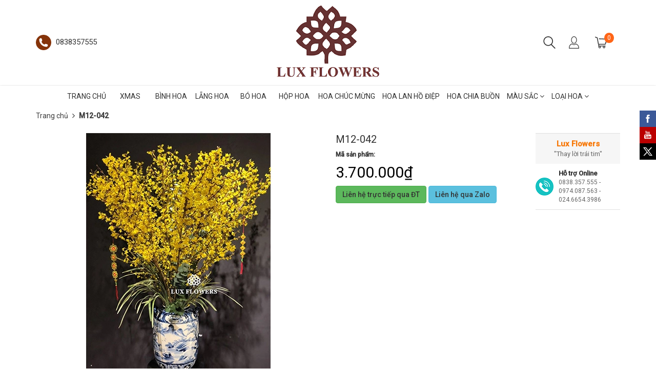

--- FILE ---
content_type: text/plain
request_url: https://www.google-analytics.com/j/collect?v=1&_v=j102&a=2072010314&t=pageview&_s=1&dl=https%3A%2F%2Fwww.luxflowers.vn%2Fm12-042&ul=en-us%40posix&dt=M12-042%20%E2%80%93%20Lux%20Flowers&sr=1280x720&vp=1280x720&_u=YEBAAEABAAAAACAAI~&jid=1059082348&gjid=2133989494&cid=647578195.1765663749&tid=UA-77348285-35&_gid=2015735329.1765663749&_r=1&_slc=1&gtm=45He5ca1n81TD4DWM3za200&gcd=13l3l3l3l1l1&dma=0&tag_exp=102015666~103116026~103200004~104527907~104528500~104684208~104684211~105391252~115583767~115938466~115938469~116184927~116184929~116217636~116217638~116251938~116251940~116682875&z=5637613
body_size: -450
content:
2,cG-4LW4VMR35L